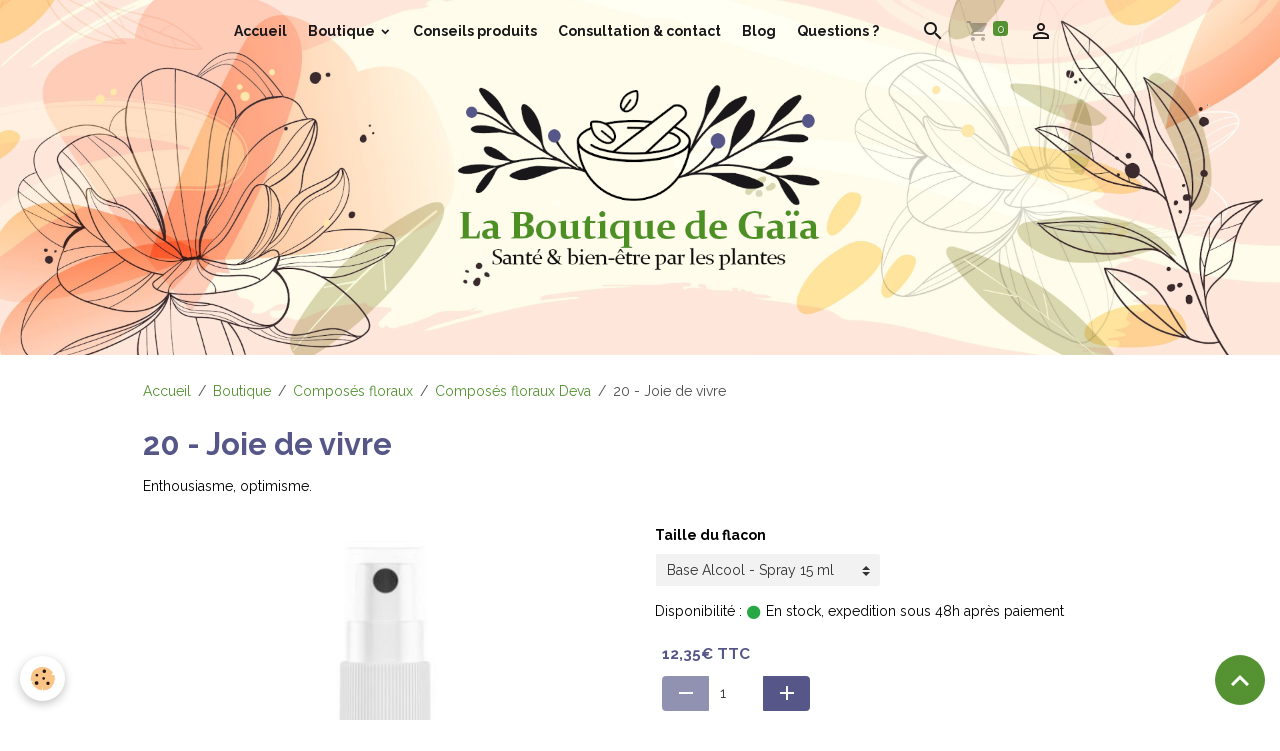

--- FILE ---
content_type: text/html; charset=UTF-8
request_url: https://www.laboutiquedegaia.com/boutique/composes-floraux/composes-floraux/20-joie-de-vivre.html
body_size: 123052
content:

<!DOCTYPE html>
<html lang="fr">
    <head>
        <title>composé floral bio Joie de vivre</title>
        <meta name="theme-color" content="#D9D7AE">
        <meta name="msapplication-navbutton-color" content="#D9D7AE">
        <!-- METATAGS -->
        <!-- rebirth / organic -->
<!--[if IE]>
<meta http-equiv="X-UA-Compatible" content="IE=edge">
<![endif]-->
<meta charset="utf-8">
<meta name="viewport" content="width=device-width, initial-scale=1, shrink-to-fit=no">
    <meta property="og:title" content="composé floral bio Joie de vivre">
    <meta property="og:url" content="https://www.laboutiquedegaia.com/boutique/composes-floraux/composes-floraux/20-joie-de-vivre.html">
    <meta property="og:type" content="website">
    <meta name="description" content="La prise du composé floral Deva &quot;Joie de vivre&quot; active en nous une joie simple et spontanée. Pour retrouver l&#039;enthousiasme et l&#039;optimisme.">
    <meta property="og:description" content="La prise du composé floral Deva &quot;Joie de vivre&quot; active en nous une joie simple et spontanée. Pour retrouver l&#039;enthousiasme et l&#039;optimisme.">
    <meta name="keywords" content="elixir floral, flacon 10 ml, flacon 30 ml, flacon elixir floral base érable, elixir floral base alcool, flacon spray 10 ml, flacon spray 30 ml,  fleur de bach, composé floral, bien-être, verre d'eau, gouttes, langue, relaxation, fleurs, deva composé floral, boutique deva, elixir composé, comment faire pour retrouver la joie de vivre, comment retrouver la joie de vivre après une dépression, comment cultiver le bonheur et la joie de vivre, comment prendre plaisir dans la vie, boutique deva, deva composé floral, fleurs de bach deva, élixirs deva, composé deva, composés floraux deva, deva les émotions, catalogue deva, composé joie de vivre, composé floral joie de vivre, composé floral deva joie de vivre">
    <link rel="canonical" href="https://www.laboutiquedegaia.com/boutique/composes-floraux/composes-floraux/20-joie-de-vivre.html">
<meta name="generator" content="e-monsite (e-monsite.com)">

    <link rel="icon" href="https://www.laboutiquedegaia.com/medias/site/favicon/favicon-site-web-10.jpg">


    
    <link rel="preconnect" href="https://fonts.googleapis.com">
    <link rel="preconnect" href="https://fonts.gstatic.com" crossorigin="anonymous">
    <link href="https://fonts.googleapis.com/css?family=Raleway:300,300italic,400,400italic,700,700italic&display=swap" rel="stylesheet">

<link href="//www.laboutiquedegaia.com/themes/combined.css?v=6_1642769533_791" rel="stylesheet">


<link rel="preload" href="//www.laboutiquedegaia.com/medias/static/themes/bootstrap_v4/js/jquery-3.6.3.min.js?v=26012023" as="script">
<script src="//www.laboutiquedegaia.com/medias/static/themes/bootstrap_v4/js/jquery-3.6.3.min.js?v=26012023"></script>
<link rel="preload" href="//www.laboutiquedegaia.com/medias/static/themes/bootstrap_v4/js/popper.min.js?v=31012023" as="script">
<script src="//www.laboutiquedegaia.com/medias/static/themes/bootstrap_v4/js/popper.min.js?v=31012023"></script>
<link rel="preload" href="//www.laboutiquedegaia.com/medias/static/themes/bootstrap_v4/js/bootstrap.min.js?v=31012023" as="script">
<script src="//www.laboutiquedegaia.com/medias/static/themes/bootstrap_v4/js/bootstrap.min.js?v=31012023"></script>
<script src="//www.laboutiquedegaia.com/themes/combined.js?v=6_1642769533_791&lang=fr"></script>
<script type="application/ld+json">
    {
        "@context" : "https://schema.org/",
        "@type" : "WebSite",
        "name" : "La boutique de Gaïa",
        "url" : "https://www.laboutiquedegaia.com/"
    }
</script>

<meta name="p:domain_verify" content="c674b45dfb68509c2d994d25ec2e3146"/>

<!-- Google tag (gtag.js) -->
<script async src="https://www.googletagmanager.com/gtag/js?id=G-5Z7CLRBEYL"></script>
<script>
  window.dataLayer = window.dataLayer || [];
  function gtag(){dataLayer.push(arguments);}
  gtag('js', new Date());

  gtag('config', 'G-5Z7CLRBEYL');
</script>

<script
src="https://www.paypal.com/sdk/js?client-id=AVvmpXZ2LMlqnCSfxJ02bhllEPCrS3eoTOlDjXpbUXBo2gJulzePk_P-ZpZ9QzItkcIdGCIULMeClP_N&currency=EUR&components=messages"
data-namespace="PayPalSDK">
</script>


        <!-- //METATAGS -->
            <script src="//www.laboutiquedegaia.com/medias/static/js/rgpd-cookies/jquery.rgpd-cookies.js?v=748"></script>
    <script>
                                    $(document).ready(function() {
            $.RGPDCookies({
                theme: 'bootstrap_v4',
                site: 'www.laboutiquedegaia.com',
                privacy_policy_link: '/about/privacypolicy/',
                cookies: [{"id":null,"favicon_url":"https:\/\/ssl.gstatic.com\/analytics\/20210414-01\/app\/static\/analytics_standard_icon.png","enabled":true,"model":"google_analytics","title":"Google Analytics","short_description":"Permet d'analyser les statistiques de consultation de notre site","long_description":"Indispensable pour piloter notre site internet, il permet de mesurer des indicateurs comme l\u2019affluence, les produits les plus consult\u00e9s, ou encore la r\u00e9partition g\u00e9ographique des visiteurs.","privacy_policy_url":"https:\/\/support.google.com\/analytics\/answer\/6004245?hl=fr","slug":"google-analytics"},{"id":null,"favicon_url":"","enabled":true,"model":"addthis","title":"AddThis","short_description":"Partage social","long_description":"Nous utilisons cet outil afin de vous proposer des liens de partage vers des plateformes tiers comme Twitter, Facebook, etc.","privacy_policy_url":"https:\/\/www.oracle.com\/legal\/privacy\/addthis-privacy-policy.html","slug":"addthis"}],
                modal_title: 'Gestion\u0020des\u0020cookies',
                modal_description: 'd\u00E9pose\u0020des\u0020cookies\u0020pour\u0020am\u00E9liorer\u0020votre\u0020exp\u00E9rience\u0020de\u0020navigation,\nmesurer\u0020l\u0027audience\u0020du\u0020site\u0020internet,\u0020afficher\u0020des\u0020publicit\u00E9s\u0020personnalis\u00E9es,\nr\u00E9aliser\u0020des\u0020campagnes\u0020cibl\u00E9es\u0020et\u0020personnaliser\u0020l\u0027interface\u0020du\u0020site.',
                privacy_policy_label: 'Consulter\u0020la\u0020politique\u0020de\u0020confidentialit\u00E9',
                check_all_label: 'Tout\u0020cocher',
                refuse_button: 'Refuser',
                settings_button: 'Param\u00E9trer',
                accept_button: 'Accepter',
                callback: function() {
                    // website google analytics case (with gtag), consent "on the fly"
                    if ('gtag' in window && typeof window.gtag === 'function') {
                        if (window.jsCookie.get('rgpd-cookie-google-analytics') === undefined
                            || window.jsCookie.get('rgpd-cookie-google-analytics') === '0') {
                            gtag('consent', 'update', {
                                'ad_storage': 'denied',
                                'analytics_storage': 'denied'
                            });
                        } else {
                            gtag('consent', 'update', {
                                'ad_storage': 'granted',
                                'analytics_storage': 'granted'
                            });
                        }
                    }
                }
            });
        });
    </script>
        <script async src="https://www.googletagmanager.com/gtag/js?id=G-4VN4372P6E"></script>
<script>
    window.dataLayer = window.dataLayer || [];
    function gtag(){dataLayer.push(arguments);}
    
    gtag('consent', 'default', {
        'ad_storage': 'denied',
        'analytics_storage': 'denied'
    });
    
    gtag('js', new Date());
    gtag('config', 'G-4VN4372P6E');
</script>

        
    <!-- Global site tag (gtag.js) -->
        <script async src="https://www.googletagmanager.com/gtag/js?id=UA-74247433-1"></script>
        <script>
        window.dataLayer = window.dataLayer || [];
        function gtag(){dataLayer.push(arguments);}

gtag('consent', 'default', {
            'ad_storage': 'denied',
            'analytics_storage': 'denied'
        });
        gtag('set', 'allow_ad_personalization_signals', false);
                gtag('js', new Date());
        gtag('config', 'UA-74247433-1');
    </script>
                            </head>
    <body id="boutique_run_composes-floraux_composes-floraux_20-joie-de-vivre" data-template="default">
        

                <!-- BRAND TOP -->
        
        <!-- NAVBAR -->
                                                                                                                                                                    <nav class="navbar navbar-expand-lg position-fixed is-transparent" id="navbar" data-animation="sliding">
                                                                    <a aria-label="brand" class="navbar-brand d-inline-flex align-items-center" href="https://www.laboutiquedegaia.com/">
                                                    <img src="https://www.laboutiquedegaia.com/medias/site/logos/logo-la-boutique-de-gaia.jpeg" alt="La boutique de Gaïa" class="img-fluid brand-logo mr-2 d-none">
                                                                        <span class="brand-titles d-lg-flex flex-column align-items-start">
                            <span class="brand-title d-none">La boutique de Gaïa</span>
                                                    </span>
                                            </a>
                                                    <button id="buttonBurgerMenu" title="BurgerMenu" class="navbar-toggler collapsed" type="button" data-toggle="collapse" data-target="#menu">
                    <span></span>
                    <span></span>
                    <span></span>
                    <span></span>
                </button>
                <div class="collapse navbar-collapse flex-lg-grow-0 mx-lg-auto" id="menu">
                                                                                                                <ul class="navbar-nav navbar-menu nav-all nav-all-center">
                                                                                                                                                                                            <li class="nav-item" data-index="1">
                            <a class="nav-link" href="https://www.laboutiquedegaia.com/">
                                                                Accueil
                            </a>
                                                                                </li>
                                                                                                                                                                                                                                                                            <li class="nav-item dropdown" data-index="2">
                            <a class="nav-link dropdown-toggle" href="https://www.laboutiquedegaia.com/boutique/">
                                                                Boutique
                            </a>
                                                                                        <div class="collapse dropdown-menu">
                                    <ul class="list-unstyled">
                                                                                                                                                                                                                                                                    <li>
                                                <a class="dropdown-item" href="https://www.laboutiquedegaia.com/boutique/le-coin-des-essentiels/">
                                                    Le coin des essentiels
                                                </a>
                                                                                                                                            </li>
                                                                                                                                                                                                                                                                                                                                                                                                                <li class="dropdown">
                                                <a class="dropdown-item dropdown-toggle" href="https://www.laboutiquedegaia.com/boutique/elixirs-floraux/">
                                                    Élixirs Floraux
                                                </a>
                                                                                                                                                    <div class="collapse dropdown-menu dropdown-submenu">
                                                        <ul class="list-unstyled">
                                                                                                                            <li>
                                                                    <a class="dropdown-item" href="https://www.laboutiquedegaia.com/boutique/elixirs-floraux/elixirs-floraux/">Fleurs de Bach</a>
                                                                </li>
                                                                                                                            <li>
                                                                    <a class="dropdown-item" href="https://www.laboutiquedegaia.com/boutique/elixirs-floraux/elixirs-contemporains/">Élixirs floraux contemporains Deva</a>
                                                                </li>
                                                                                                                            <li>
                                                                    <a class="dropdown-item" href="https://www.laboutiquedegaia.com/boutique/elixirs-floraux/elixirs-andins/">Élixirs floraux Andins</a>
                                                                </li>
                                                                                                                            <li>
                                                                    <a class="dropdown-item" href="https://www.laboutiquedegaia.com/boutique/elixirs-floraux/elixirs-californiens/">Élixirs floraux Californiens</a>
                                                                </li>
                                                                                                                            <li>
                                                                    <a class="dropdown-item" href="https://www.laboutiquedegaia.com/boutique/elixirs-floraux/les-elixirs-du-bush-australien/">Les élixirs floraux du Bush Australien</a>
                                                                </li>
                                                                                                                        <li class="dropdown-menu-root">
                                                                <a class="dropdown-item" href="https://www.laboutiquedegaia.com/boutique/elixirs-floraux/">Élixirs Floraux</a>
                                                            </li>
                                                        </ul>
                                                    </div>
                                                                                            </li>
                                                                                                                                                                                                                                                                                                                                                                                                                <li class="dropdown">
                                                <a class="dropdown-item dropdown-toggle" href="https://www.laboutiquedegaia.com/boutique/composes-floraux/">
                                                    Composés floraux
                                                </a>
                                                                                                                                                    <div class="collapse dropdown-menu dropdown-submenu">
                                                        <ul class="list-unstyled">
                                                                                                                            <li>
                                                                    <a class="dropdown-item" href="https://www.laboutiquedegaia.com/boutique/composes-floraux/composes-floraux/">Composés floraux Deva</a>
                                                                </li>
                                                                                                                            <li>
                                                                    <a class="dropdown-item" href="https://www.laboutiquedegaia.com/boutique/composes-floraux/composes-sylfos/">Composés floraux Andins</a>
                                                                </li>
                                                                                                                            <li>
                                                                    <a class="dropdown-item" href="https://www.laboutiquedegaia.com/boutique/composes-floraux/elixirs-australiens/">Composés floraux Australiens</a>
                                                                </li>
                                                                                                                        <li class="dropdown-menu-root">
                                                                <a class="dropdown-item" href="https://www.laboutiquedegaia.com/boutique/composes-floraux/">Composés floraux</a>
                                                            </li>
                                                        </ul>
                                                    </div>
                                                                                            </li>
                                                                                                                                                                                                                                                                    <li>
                                                <a class="dropdown-item" href="https://www.laboutiquedegaia.com/boutique/pour-les-animaux/">
                                                    Élixirs et composés floraux pour animaux
                                                </a>
                                                                                                                                            </li>
                                                                                                                                                                                                                                                                                                                                                                                                                <li class="dropdown">
                                                <a class="dropdown-item dropdown-toggle" href="https://www.laboutiquedegaia.com/boutique/gommes-emotions-deva/">
                                                    Gommes / Gummies
                                                </a>
                                                                                                                                                    <div class="collapse dropdown-menu dropdown-submenu">
                                                        <ul class="list-unstyled">
                                                                                                                            <li>
                                                                    <a class="dropdown-item" href="https://www.laboutiquedegaia.com/boutique/gommes-emotions-deva/gommes-emotions-deva/">Gommes émotions Deva</a>
                                                                </li>
                                                                                                                            <li>
                                                                    <a class="dropdown-item" href="https://www.laboutiquedegaia.com/boutique/gommes-emotions-deva/gummies/">Gummy Forever Living Products</a>
                                                                </li>
                                                                                                                        <li class="dropdown-menu-root">
                                                                <a class="dropdown-item" href="https://www.laboutiquedegaia.com/boutique/gommes-emotions-deva/">Gommes / Gummies</a>
                                                            </li>
                                                        </ul>
                                                    </div>
                                                                                            </li>
                                                                                                                                                                                                                                                                                                                                                                                                                <li class="dropdown">
                                                <a class="dropdown-item dropdown-toggle" href="https://www.laboutiquedegaia.com/boutique/elixirs-mineraux/">
                                                    Élixirs Minéraux
                                                </a>
                                                                                                                                                    <div class="collapse dropdown-menu dropdown-submenu">
                                                        <ul class="list-unstyled">
                                                                                                                            <li>
                                                                    <a class="dropdown-item" href="https://www.laboutiquedegaia.com/boutique/elixirs-mineraux/elixirs-mineraux/">Élixirs minéraux unitaires</a>
                                                                </li>
                                                                                                                            <li>
                                                                    <a class="dropdown-item" href="https://www.laboutiquedegaia.com/boutique/elixirs-mineraux/elixirs-mineraux-1/">Les élixirs des 7 chakras</a>
                                                                </li>
                                                                                                                        <li class="dropdown-menu-root">
                                                                <a class="dropdown-item" href="https://www.laboutiquedegaia.com/boutique/elixirs-mineraux/">Élixirs Minéraux</a>
                                                            </li>
                                                        </ul>
                                                    </div>
                                                                                            </li>
                                                                                                                                                                                                                                                                                                                                                                                                                <li class="dropdown">
                                                <a class="dropdown-item dropdown-toggle" href="https://www.laboutiquedegaia.com/boutique/huiles-essentielles-la-drome-provencale/">
                                                    Huiles essentielles
                                                </a>
                                                                                                                                                    <div class="collapse dropdown-menu dropdown-submenu">
                                                        <ul class="list-unstyled">
                                                                                                                            <li>
                                                                    <a class="dropdown-item" href="https://www.laboutiquedegaia.com/boutique/huiles-essentielles-la-drome-provencale/huiles-essentielles-bio/">Huiles essentielles Bio</a>
                                                                </li>
                                                                                                                            <li>
                                                                    <a class="dropdown-item" href="https://www.laboutiquedegaia.com/boutique/huiles-essentielles-la-drome-provencale/huiles-essentielles-bio-pour-diffusion/">Huiles essentielles bio pour diffusion</a>
                                                                </li>
                                                                                                                            <li>
                                                                    <a class="dropdown-item" href="https://www.laboutiquedegaia.com/boutique/huiles-essentielles-la-drome-provencale/roll-on-aux-huiles-essentielles/">Roll'on aux Huiles Essentielles</a>
                                                                </li>
                                                                                                                        <li class="dropdown-menu-root">
                                                                <a class="dropdown-item" href="https://www.laboutiquedegaia.com/boutique/huiles-essentielles-la-drome-provencale/">Huiles essentielles</a>
                                                            </li>
                                                        </ul>
                                                    </div>
                                                                                            </li>
                                                                                                                                                                                                                                                                    <li>
                                                <a class="dropdown-item" href="https://www.laboutiquedegaia.com/boutique/quantiques-olfactifs/">
                                                    Quantiques olfactifs Deva
                                                </a>
                                                                                                                                            </li>
                                                                                                                                                                                                                                                                                                                                                                                                                <li class="dropdown">
                                                <a class="dropdown-item dropdown-toggle" href="https://www.laboutiquedegaia.com/boutique/gemmotherapie/">
                                                    Gemmothérapie
                                                </a>
                                                                                                                                                    <div class="collapse dropdown-menu dropdown-submenu">
                                                        <ul class="list-unstyled">
                                                                                                                            <li>
                                                                    <a class="dropdown-item" href="https://www.laboutiquedegaia.com/boutique/gemmotherapie/gemmotherapie-unitaires/">Gemmothérapie unitaires</a>
                                                                </li>
                                                                                                                            <li>
                                                                    <a class="dropdown-item" href="https://www.laboutiquedegaia.com/boutique/gemmotherapie/gemmotherapie-complexes/">Gemmothérapie complexes</a>
                                                                </li>
                                                                                                                            <li>
                                                                    <a class="dropdown-item" href="https://www.laboutiquedegaia.com/boutique/gemmotherapie/seves-de-bouleau-enrichies-aux-bourgeons/">Gemmothérapie sève de bouleau</a>
                                                                </li>
                                                                                                                            <li>
                                                                    <a class="dropdown-item" href="https://www.laboutiquedegaia.com/boutique/gemmotherapie/sirops/">Les Sirops de Plantes et Bourgeons frais & Bio</a>
                                                                </li>
                                                                                                                        <li class="dropdown-menu-root">
                                                                <a class="dropdown-item" href="https://www.laboutiquedegaia.com/boutique/gemmotherapie/">Gemmothérapie</a>
                                                            </li>
                                                        </ul>
                                                    </div>
                                                                                            </li>
                                                                                                                                                                                                                                                                    <li>
                                                <a class="dropdown-item" href="https://www.laboutiquedegaia.com/boutique/huiles-vegetales/">
                                                    Huiles Végétales
                                                </a>
                                                                                                                                            </li>
                                                                                                                                                                                                                                                                    <li>
                                                <a class="dropdown-item" href="https://www.laboutiquedegaia.com/boutique/huile-cbd/">
                                                    Huile CBD
                                                </a>
                                                                                                                                            </li>
                                                                                                                                                                                                                                                                                                                                                                                                                <li class="dropdown">
                                                <a class="dropdown-item dropdown-toggle" href="https://www.laboutiquedegaia.com/boutique/infusions-thes-bio/">
                                                    Tisanes & Infusions
                                                </a>
                                                                                                                                                    <div class="collapse dropdown-menu dropdown-submenu">
                                                        <ul class="list-unstyled">
                                                                                                                            <li>
                                                                    <a class="dropdown-item" href="https://www.laboutiquedegaia.com/boutique/infusions-thes-bio/tisanes/">Tisanes émotions Deva</a>
                                                                </li>
                                                                                                                            <li>
                                                                    <a class="dropdown-item" href="https://www.laboutiquedegaia.com/boutique/infusions-thes-bio/infusions/">Infusions Ladrôme</a>
                                                                </li>
                                                                                                                        <li class="dropdown-menu-root">
                                                                <a class="dropdown-item" href="https://www.laboutiquedegaia.com/boutique/infusions-thes-bio/">Tisanes & Infusions</a>
                                                            </li>
                                                        </ul>
                                                    </div>
                                                                                            </li>
                                                                                                                                                                                                                                                                    <li>
                                                <a class="dropdown-item" href="https://www.laboutiquedegaia.com/boutique/eaux-florales/">
                                                    Eaux florales
                                                </a>
                                                                                                                                            </li>
                                                                                                                                                                                                                                                                                                                                                                                                                <li class="dropdown">
                                                <a class="dropdown-item dropdown-toggle" href="https://www.laboutiquedegaia.com/boutique/huiles-farfalla/">
                                                    Cosmétiques & soins
                                                </a>
                                                                                                                                                    <div class="collapse dropdown-menu dropdown-submenu">
                                                        <ul class="list-unstyled">
                                                                                                                            <li>
                                                                    <a class="dropdown-item" href="https://www.laboutiquedegaia.com/boutique/huiles-farfalla/visage/">Visage</a>
                                                                </li>
                                                                                                                            <li>
                                                                    <a class="dropdown-item" href="https://www.laboutiquedegaia.com/boutique/huiles-farfalla/corps/">Corps</a>
                                                                </li>
                                                                                                                            <li>
                                                                    <a class="dropdown-item" href="https://www.laboutiquedegaia.com/boutique/huiles-farfalla/hygiene-intime/">Hygiène intime</a>
                                                                </li>
                                                                                                                            <li>
                                                                    <a class="dropdown-item" href="https://www.laboutiquedegaia.com/boutique/huiles-farfalla/gel-aloe-vera/">Gel Aloe Vera</a>
                                                                </li>
                                                                                                                        <li class="dropdown-menu-root">
                                                                <a class="dropdown-item" href="https://www.laboutiquedegaia.com/boutique/huiles-farfalla/">Cosmétiques & soins</a>
                                                            </li>
                                                        </ul>
                                                    </div>
                                                                                            </li>
                                                                                                                                                                                                                                                                    <li>
                                                <a class="dropdown-item" href="https://www.laboutiquedegaia.com/boutique/gamme-forever/">
                                                    Gamme aloe vera
                                                </a>
                                                                                                                                            </li>
                                                                                                                                                                                                                                                                    <li>
                                                <a class="dropdown-item" href="https://www.laboutiquedegaia.com/boutique/livres-accessoires/">
                                                    Livres & Accessoires
                                                </a>
                                                                                                                                            </li>
                                                                                                                                                                                                                                                                    <li>
                                                <a class="dropdown-item" href="https://www.laboutiquedegaia.com/boutique/cheques-cadeaux/">
                                                    Chèques cadeaux
                                                </a>
                                                                                                                                            </li>
                                                                                <li class="dropdown-menu-root">
                                            <a class="dropdown-item" href="https://www.laboutiquedegaia.com/boutique/">Boutique</a>
                                        </li>
                                    </ul>
                                </div>
                                                    </li>
                                                                                                                                                                                            <li class="nav-item" data-index="3">
                            <a class="nav-link" href="https://www.laboutiquedegaia.com/pages/choisir-un-produit/choisir-un-produit.html">
                                                                Conseils produits
                            </a>
                                                                                </li>
                                                                                                                                                                                            <li class="nav-item" data-index="4">
                            <a class="nav-link" href="https://www.laboutiquedegaia.com/pages/contact-conseils/consultation-et-contact.html">
                                                                Consultation & contact
                            </a>
                                                                                </li>
                                                                                                                                                                                            <li class="nav-item" data-index="5">
                            <a class="nav-link" href="https://www.laboutiquedegaia.com/pages/blog/blog-le-journal-de-gaia.html">
                                                                Blog
                            </a>
                                                                                </li>
                                                                                                                                                                                            <li class="nav-item" data-index="6">
                            <a class="nav-link" href="https://www.laboutiquedegaia.com/pages/question/question.html">
                                                                Questions ?
                            </a>
                                                                                </li>
                                    </ul>
            
                                    
                    
                                        <ul class="navbar-nav navbar-widgets ml-lg-4">
                                                <li class="nav-item d-none d-lg-block">
                            <a href="javascript:void(0)" class="nav-link search-toggler"><i class="material-icons md-search"></i></a>
                        </li>
                                                                        <li class="nav-item">
                            <a href="https://www.laboutiquedegaia.com/boutique/do/cart/" class="nav-link">
                                <i class="material-icons md-shopping_cart"></i>
                                <span class="d-lg-none">Panier</span>
                                <span class="badge badge-primary" data-role="cart-count"></span>
                            </a>
                        </li>
                        <li class="nav-item">
                            <a href="https://www.laboutiquedegaia.com/boutique/do/account/" class="nav-link">
                                <i class="material-icons md-perm_identity"></i>
                                <span class="d-lg-none">Votre compte</span>
                            </a>
                        </li>
                                            </ul>
                                        
                    
                                        <form method="get" action="https://www.laboutiquedegaia.com/search/site/" id="navbar-search" class="fade">
                        <input class="form-control form-control-lg" type="text" name="q" value="" placeholder="Votre recherche" pattern=".{3,}" required>
                        <button type="submit" class="btn btn-link btn-lg"><i class="material-icons md-search"></i></button>
                        <button type="button" class="btn btn-link btn-lg search-toggler d-none d-lg-inline-block"><i class="material-icons md-clear"></i></button>
                    </form>
                                    </div>
                    </nav>

        <!-- HEADER -->
                                                        <header id="header">
                                                                                
    <div id="slider-695b80eec7bb682ab1f1f603" class="carousel caption-centered slide" data-height="auto" data-interval="false">
                <div class="carousel-inner">
                            <div class="carousel-item active">
                                                                        <img src="https://www.laboutiquedegaia.com/medias/images/entete-du-site-la-boutique-de-gaia-v2.png?v=1" alt="" class="carousel-img img-fluid">
                                                                                    </div>
                    </div>
            </div>

    
    <style>
        #slider-695b80eec7bb682ab1f1f603{
            --carousel-bg: transparent;
            --carousel-caption-bg: transparent;
                    --carousel-height: auto;
                }
            </style>


                                    </header>
                <!-- //HEADER -->

        <!-- WRAPPER -->
                                                            <div id="wrapper" class="margin-top">

                            <main id="main">

                                                                    <div class="container">
                                                        <ol class="breadcrumb">
                                    <li class="breadcrumb-item"><a href="https://www.laboutiquedegaia.com">Accueil</a></li>
                                                <li class="breadcrumb-item"><a href="https://www.laboutiquedegaia.com/boutique/">Boutique</a></li>
                                                <li class="breadcrumb-item"><a href="https://www.laboutiquedegaia.com/boutique/composes-floraux/">Composés floraux</a></li>
                                                <li class="breadcrumb-item"><a href="https://www.laboutiquedegaia.com/boutique/composes-floraux/composes-floraux/">Composés floraux Deva</a></li>
                                                <li class="breadcrumb-item active">20 - Joie de vivre</li>
                        </ol>

    <script type="application/ld+json">
        {
            "@context": "https://schema.org",
            "@type": "BreadcrumbList",
            "itemListElement": [
                                {
                    "@type": "ListItem",
                    "position": 1,
                    "name": "Accueil",
                    "item": "https://www.laboutiquedegaia.com"
                  },                                {
                    "@type": "ListItem",
                    "position": 2,
                    "name": "Boutique",
                    "item": "https://www.laboutiquedegaia.com/boutique/"
                  },                                {
                    "@type": "ListItem",
                    "position": 3,
                    "name": "Composés floraux",
                    "item": "https://www.laboutiquedegaia.com/boutique/composes-floraux/"
                  },                                {
                    "@type": "ListItem",
                    "position": 4,
                    "name": "Composés floraux Deva",
                    "item": "https://www.laboutiquedegaia.com/boutique/composes-floraux/composes-floraux/"
                  },                                {
                    "@type": "ListItem",
                    "position": 5,
                    "name": "20 - Joie de vivre",
                    "item": "https://www.laboutiquedegaia.com/boutique/composes-floraux/composes-floraux/20-joie-de-vivre.html"
                  }                          ]
        }
    </script>
                                                </div>
                                            
                                        
                                        
                                                            
<div class="view view-eco" id="view-item" data-category="composes-floraux">
    <div class="container">
        <div class="row">
            <div class="col-12">
                <h1 class="view-title">
                    20 - Joie de vivre                 </h1>

                
                <div class="shortdescription">
                                                                        <p>Enthousiasme, optimisme.</p>
                                                            </div>

                                    <div class="introduction">
                        <div data-pp-message data-pp-style-layout="text" data-pp-style-logo-type="inline" data-pp-style-text-color="black" data-pp-amount="{{product.price_ttc}}"> </div>
                    </div>
                            </div>

                            <div class="col-12 col-md-6">
                    <div id="eco-carousel" class="carousel slide" data-height="auto" data-interval="false" data-role="product-carousel">
                                                <div class="carousel-inner">
                                                            <div class="carousel-item active"  data-variations="63b6dc9526acfd653b0ceade">
                                    <a href="https://www.laboutiquedegaia.com/medias/images/20-joie-de-vivre-1.jpg?v=1" data-toggle="lightbox" data-gallery="product-pictures" data-type="image">
                                        <img src="https://www.laboutiquedegaia.com/medias/images/20-joie-de-vivre-1.jpg?v=1" alt="20 joie de vivre 1" class="carousel-img img-fluid">
                                    </a>
                                </div>
                                                            <div class="carousel-item"  data-variations="63b6dc9526b0ca93103f3a70">
                                    <a href="https://www.laboutiquedegaia.com/medias/images/20-joie-de-vivre-5.jpg?v=1" data-toggle="lightbox" data-gallery="product-pictures" data-type="image">
                                        <img src="https://www.laboutiquedegaia.com/medias/images/20-joie-de-vivre-5.jpg?v=1" alt="20 joie de vivre 5" class="carousel-img img-fluid">
                                    </a>
                                </div>
                                                            <div class="carousel-item"  data-variations="63b6dc9526a7bf2c1363e80a">
                                    <a href="https://www.laboutiquedegaia.com/medias/images/20-joie-de-vivre-4.jpg?v=1" data-toggle="lightbox" data-gallery="product-pictures" data-type="image">
                                        <img src="https://www.laboutiquedegaia.com/medias/images/20-joie-de-vivre-4.jpg?v=1" alt="20 joie de vivre 4" class="carousel-img img-fluid">
                                    </a>
                                </div>
                                                            <div class="carousel-item"  >
                                    <a href="https://www.laboutiquedegaia.com/medias/images/logo.png?v=1" data-toggle="lightbox" data-gallery="product-pictures" data-type="image">
                                        <img src="https://www.laboutiquedegaia.com/medias/images/logo.png?v=1" alt="Logo" class="carousel-img img-fluid">
                                    </a>
                                </div>
                                                            <div class="carousel-item"  >
                                    <a href="https://www.laboutiquedegaia.com/medias/images/deva-2.jpg?v=1" data-toggle="lightbox" data-gallery="product-pictures" data-type="image">
                                        <img src="https://www.laboutiquedegaia.com/medias/images/deva-2.jpg?v=1" alt="Deva 2" class="carousel-img img-fluid">
                                    </a>
                                </div>
                                                        <span id="carousel-zoom"><i class="material-icons md-zoom_in md-lg"></i></span>
                        </div>
                    </div>
                                                                                            <div class="carousel slide carousel-thumbs" id="eco-carousel-thumbs" data-interval="false" data-role="product-carousel-thumbs">
                            <div class="carousel-inner">
                                                                                                        <div class="carousel-item active" data-slide-number="0">
                                        <div class="row">
                                                                                            <div class="thumb col-2 selected" data-slide-to="0">
                                                    <img src="https://www.laboutiquedegaia.com/medias/images/20-joie-de-vivre-1.jpg?fx=c_200_200&v=1" alt="20 joie de vivre 1" class="img-fluid">
                                                </div>
                                                                                                                                            <div class="thumb col-2" data-slide-to="1">
                                                    <img src="https://www.laboutiquedegaia.com/medias/images/20-joie-de-vivre-5.jpg?fx=c_200_200&v=1" alt="20 joie de vivre 5" class="img-fluid">
                                                </div>
                                                                                                                                            <div class="thumb col-2" data-slide-to="2">
                                                    <img src="https://www.laboutiquedegaia.com/medias/images/20-joie-de-vivre-4.jpg?fx=c_200_200&v=1" alt="20 joie de vivre 4" class="img-fluid">
                                                </div>
                                                                                                                                            <div class="thumb col-2" data-slide-to="3">
                                                    <img src="https://www.laboutiquedegaia.com/medias/images/logo.png?fx=c_200_200&v=1" alt="Logo" class="img-fluid">
                                                </div>
                                                                                                                                            <div class="thumb col-2" data-slide-to="4">
                                                    <img src="https://www.laboutiquedegaia.com/medias/images/deva-2.jpg?fx=c_200_200&v=1" alt="Deva 2" class="img-fluid">
                                                </div>
                                                                                                                                    </div>
                                    </div>
                                                            </div>
                                                    </div>
                                    </div>
                        <div class="col-12 col-md-6">
                
    
<div id="site-module-5541231c1bafd4c3e6b1f511" class="site-module" data-itemid="5541231c1bafd4c3e6b1f511" data-siteid="5541222b8b66d4c3e6b19161" data-category="item"></div>

                                                                    <div id="product-variations">
        <form id="attribute-form" action="https://www.laboutiquedegaia.com/boutique/do/ajaxvariation/">
            <div class="form-group">
                <input type="hidden" name="product_id" value="6033cfb47d015a70743cad2f" />

                                                            <div class="input-group col-md-6 mb-3 pl-0">
                            <label for="attribute-select-61f40a0bad5330f7bcd24a01" class="label-select-attribute">Taille du flacon</label>
                            <select name="attribute-select-61f40a0bad5330f7bcd24a01" id="attribute-select-61f40a0bad5330f7bcd24a01" class="custom-select" data-role="attribute-select">
                                                                    <option data-attributevalue="Base Alcool - Spray 30 ml"  value="61fa87a7033b3d7f4bd9971c" >Base Alcool - Spray 30 ml</option>
                                                                    <option data-attributevalue="Sans Alcool - Compte-gouttes 30 ml"  value="63b59dd45019a63b67d13a72" >Sans Alcool - Compte-gouttes 30 ml</option>
                                                                    <option data-attributevalue="Base Alcool - Spray 15 ml"  value="63b6dc9495b68d19683abe4f"  selected="selected" >Base Alcool - Spray 15 ml</option>
                                                            </select>
                        </div>
                                                </div>
        </form>
        <div class="basket" data-variation="63b6dc9526acfd653b0ceade" data-role="basket">
            
            
                            <p class="availability"><span class="availibity-label">Disponibilité :</span> <i class="material-icons md-lens md-sm text-success"></i> En stock, expedition sous 48h après paiement</p>
            
                                        
            
            
            
            
                            <div class="add-to-basket">
                    <div class="price">
                                                
                        
                                                    <p>
                                                                <span class="final-price price-ttc d-inline-block">12,35€&nbsp;TTC</span>
                            </p>
                        
                                            </div>
                                                                    <div class="input-group numeric-stepper" data-max="8" data-role="eco-numeric-stepper">
                            <div class="input-group-prepend">
                                <button type="button" class="btn btn-secondary" disabled data-stepper="down">
                                    <i class="material-icons md-remove"></i>
                                </button>
                            </div>
                            <input data-role="product-qty" id="qty_63b6dc9526acfd653b0ceade" type="text" value="1" class="form-control">
                            <div class="input-group-append">
                                <button type="button" class="btn btn-secondary" data-stepper="up">
                                    <i class="material-icons md-add"></i>
                                </button>
                            </div>
                        </div>
                                                    <button id="add-to-cart-desktop" type="button" class="btn btn-primary" onclick="modules.ecom.addToCart('https://www.laboutiquedegaia.com/boutique', '6033cfb47d015a70743cad2f', '', $('#qty_63b6dc9526acfd653b0ceade').val(), 0, '63b6dc9526acfd653b0ceade');">Ajouter au panier</button>
                                                                                        </div>
                                                                                                                                            <p class="loyalty-points">Gagnez <strong>10 points fidélité</strong> en ajoutant ce produit à votre commande.
                                                                Soit une réduction de <strong class="points-value" data-ajax="nbLPCartAmount">0,50€</strong> sur votre prochaine commande.
                                                                                    </div>
    </div>

                                    
                
                
                
                                        <p class="tag-line">
                    <a href="https://www.laboutiquedegaia.com/boutique/do/tag/" class="btn btn-outline-secondary btn-sm"></a>
            </p>

                            </div>
        </div>
    </div>

            
<div id="rows-620525d6c4ec5a70c950754e" class="rows" data-total-pages="1" data-current-page="1">
                            
                        
                                                                                        
                                                                
                
                        
                
                
                                    
                
                                
        
                                    <div id="row-620525d6c4ec5a70c950754e-1" class="row-container pos-1  page_1 container">
                    <div class="row-content">
                                                                                <div class="row" data-role="line">
                                    
                                                                                
                                                                                                                                                                                                            
                                                                                                                                                                
                                                                                
                                                                                
                                                                                                                        
                                                                                
                                                                                                                                                                                                                                                                        
                                                                                        <div data-role="cell" data-size="lg" id="cell-620525d6c4d65a70c950c85a" class="col empty-column">
                                               <div class="col-content col-no-widget">                                                        &nbsp;
                                                                                                    </div>
                                            </div>
                                                                                                                                                        </div>
                                            </div>
                                    </div>
                                                    
                        
                                                                                        
                                                                
                
                        
                
                
                                    
                
                                
        
                                    <div id="row-620525d6c4ec5a70c950754e-2" class="row-container pos-2  page_1 container">
                    <div class="row-content">
                                                    <h2 class="row-title" data-line-v-id="620525d6c4da5a70c9502b86">
                                                                Caractéristiques de ce composé floral :
                                                            </h2>
                                                                                <div class="row" data-role="line">
                                    
                                                                                
                                                                                                                                                                                                            
                                                                                                                                                                
                                                                                
                                                                                
                                                                                                                        
                                                                                
                                                                                                                                                                            
                                                                                        <div data-role="cell" data-size="lg" id="cell-620525d6c4dc5a70c9508548" class="col">
                                               <div class="col-content col-no-widget">                                                        <p style="margin-top: 0px; margin-right: 0px; margin-bottom: 10px; color: rgb(64, 64, 64); font-family: Geneva, Arial, Helvetica, sans-serif; font-size: 14.4px; line-height: 20.16px; text-align: justify; background-color: rgb(255, 255, 255);"><span style="font-size:14px;">La prise du compos&eacute; floral Deva &quot;Joie de vivre&quot; active en nous une joie simple et spontan&eacute;e.</span></p>

<p style="margin-top: 0px; margin-right: 0px; margin-bottom: 10px; color: rgb(64, 64, 64); font-family: Geneva, Arial, Helvetica, sans-serif; font-size: 14.4px; line-height: 20.16px; text-align: justify; background-color: rgb(255, 255, 255);"><span style="font-size:14px;">Anim&eacute;s d&#39;une &eacute;nergie fluide et l&eacute;g&egrave;re, nous sommes invit&eacute;s &agrave; danser avec la vie. Puis, port&eacute;s par l&#39;optimisme et l&#39;enthousiasme, nous r&eacute;alisons nos r&ecirc;ves et nos projets.</span></p>
                                                                                                    </div>
                                            </div>
                                                                                                                                                        </div>
                                            </div>
                                    </div>
                                                    
                        
                                                                                        
                                                                
                
                        
                
                
                                    
                
                                
        
                                    <div id="row-620525d6c4ec5a70c950754e-3" class="row-container pos-3  page_1 container">
                    <div class="row-content">
                                                    <h2 class="row-title" data-line-v-id="620525d6c4df5a70c950c086">
                                                                Conseils d'utilisation :
                                                            </h2>
                                                                                <div class="row" data-role="line">
                                    
                                                                                
                                                                                                                                                                                                            
                                                                                                                                                                
                                                                                
                                                                                
                                                                                                                        
                                                                                
                                                                                                                                                                            
                                                                                        <div data-role="cell" data-size="lg" id="cell-620525d6c4e05a70c9508c48" class="col">
                                               <div class="col-content col-no-widget">                                                        <p>Prendre 4 gouttes ou 2 pulv&eacute;risations par voie orale, 4 fois par jour, en dehors des repas.</p>

<p>Les compos&eacute;s floraux DEVA se prennent avec r&eacute;gularit&eacute; sur cycle de 10 jours (flacon&nbsp;10 ml) ou de 4 semaines (flacon 30 ml).</p>

<p>Pour une efficacit&eacute; optimum, il est pr&eacute;f&eacute;rable de ne pas utiliser deux compos&eacute;s simultan&eacute;ment.</p>

<p style="margin-top: 0px; margin-right: 0px; margin-bottom: 10px; color: rgb(64, 64, 64); font-family: Geneva, Arial, Helvetica, sans-serif; font-size: 14.4px; line-height: 20.16px; text-align: justify; background-color: rgb(255, 255, 255);"><span style="font-size:14px;"></span></p>
                                                                                                    </div>
                                            </div>
                                                                                                                                                        </div>
                                            </div>
                                    </div>
                                                    
                        
                                                                                        
                                                                
                
                        
                
                
                                    
                
                                
        
                                    <div id="row-620525d6c4ec5a70c950754e-4" class="row-container pos-4  page_1 container">
                    <div class="row-content">
                                                    <h2 class="row-title" data-line-v-id="620525d6c4e45a70c9508adb">
                                                                Composition :
                                                            </h2>
                                                                                <div class="row" data-role="line">
                                    
                                                                                
                                                                                                                                                                                                            
                                                                                                                                                                
                                                                                
                                                                                
                                                                                                                        
                                                                                
                                                                                                                                                                            
                                                                                        <div data-role="cell" data-size="lg" id="cell-620525d6c4e55a70c9505d41" class="col">
                                               <div class="col-content col-no-widget">                                                        <p><span style="font-size:14px;"></span>Base Alcool : Eau de source, cognac*, infusion solaire de fleurs (0,5%) de : Abricotier*, Cerisier sauvage*, Coquelicot rouge*, &Eacute;glantier* et Moutarde* - Alcool 20% vol.</p>

<p>Base sans alcool : Sirop d&#39;&eacute;rable*, &eacute;lixir m&egrave;re de fleurs * (1%)&nbsp;</p>

<p><em>Important : Les produits sur base &eacute;rable se conservent 1 an apr&egrave;s ouverture</em></p>

<p><em>*ingr&eacute;dients issus de l&#39;agriculture biologique certifi&eacute;s par Ecocert FR-BIO-01</em></p>

<p><span style="font-size:14px;"></span></p>
                                                                                                    </div>
                                            </div>
                                                                                                                                                        </div>
                                            </div>
                                    </div>
                                                    
                        
                                                                                        
                                                                
                
                        
                
                
                                    
                
                                
        
                                    <div id="row-620525d6c4ec5a70c950754e-5" class="row-container pos-5  page_1 container">
                    <div class="row-content">
                                                    <h2 class="row-title" data-line-v-id="620525d6c4e95a70c950dc23">
                                                                Précaution d'usage :
                                                            </h2>
                                                                                <div class="row" data-role="line">
                                    
                                                                                
                                                                                                                                                                                                            
                                                                                                                                                                
                                                                                
                                                                                
                                                                                                                        
                                                                                
                                                                                                                                                                            
                                                                                        <div data-role="cell" data-size="lg" id="cell-620525d6c4ea5a70c95043e5" class="col">
                                               <div class="col-content col-no-widget">                                                        <p>Compl&eacute;ment alimentaire.</p>

<p>Tenir hors de port&eacute;e des jeunes enfants.</p>

<p>Ne pas d&eacute;passer la dose journali&egrave;re recommand&eacute;e.</p>

<p>Ne peut se substituer &agrave; un r&eacute;gime alimentaire &eacute;quilibr&eacute; et vari&eacute; et &agrave; un mode de vie sain.</p>
                                                                                                    </div>
                                            </div>
                                                                                                                                                        </div>
                                            </div>
                                    </div>
                                                    
                        
                                                                                        
                                                                
                
                        
                
                
                                    
                
                                
        
                                    <div id="row-620525d6c4ec5a70c950754e-6" class="row-container pos-6  page_1 container">
                    <div class="row-content">
                                                                                <div class="row" data-role="line">
                                    
                                                                                
                                                                                                                                                                                                            
                                                                                                                                                                
                                                                                
                                                                                
                                                                                                                        
                                                                                
                                                                                                                                                                                                                                                                        
                                                                                        <div data-role="cell" data-size="lg" id="cell-6298bbf55ba1e3cb92147305" class="col empty-column">
                                               <div class="col-content col-no-widget">                                                        &nbsp;
                                                                                                    </div>
                                            </div>
                                                                                                                                                        </div>
                                            </div>
                                    </div>
                        </div>

    
            <div class="container mt-4 csProducts">
            <p class="h2">Suggestions</p>
            <ul class="card-deck eco-items" data-addon="eco">
                    <li class="eco-item card" data-stock="10" data-category="composes-sylfos">
        <div class="card-object">
                            <a href="https://www.laboutiquedegaia.com/boutique/composes-floraux/composes-sylfos/luz-lumiere.html">
                                            <img loading="lazy" src="/medias/images/luz.jpg?fx=c_300_300&v=1" width="300" height="300" alt="Luz" class="img-fluid image-main">
                    
                                    </a>
            
                    </div>
        <div class="card-body text-center">
            <h2 class="media-heading">
                <a href="https://www.laboutiquedegaia.com/boutique/composes-floraux/composes-sylfos/luz-lumiere.html">Luz - Lumière</a>
                            </h2>

            
            
                            <div class="media-description">
                    Lib&egrave;re l&#39;oppression du coeur, apaise les &eacute;motions
                </div>
            
                        <p class="media-subheading">
                                    <span class="price-from">À partir de</span><br />                                                                            <span class="final-price">13,95€&nbsp;TTC</span>
                                                </p>
            
                                                <a href="https://www.laboutiquedegaia.com/boutique/composes-floraux/composes-sylfos/luz-lumiere.html" class="btn btn-secondary btn-block">Détails</a>
                    <input type="hidden" id="qty_60a4c66b0f8f02072ead8a1e" data-role="qty" value="1">
                                    </div>
    </li>
    <li class="eco-item card" data-stock="10" data-category="quantiques-olfactifs">
        <div class="card-object">
                            <a href="https://www.laboutiquedegaia.com/boutique/quantiques-olfactifs/enthousiasme-vie-quotidienne.html">
                                            <img loading="lazy" src="/medias/images/enthousiasme-1.jpg?fx=c_300_300&v=1" width="300" height="300" alt="Enthousiasme 1" class="img-fluid image-main">
                    
                                    </a>
            
                    </div>
        <div class="card-body text-center">
            <h2 class="media-heading">
                <a href="https://www.laboutiquedegaia.com/boutique/quantiques-olfactifs/enthousiasme-vie-quotidienne.html">ENTHOUSIASME - Vie quotidienne</a>
                            </h2>

            
            
                            <div class="media-description">
                    Le bonheur de vivre.
                </div>
            
                        <p class="media-subheading">
                                    <span class="price-from">À partir de</span><br />                                                                            <span class="final-price">15,85€&nbsp;TTC</span>
                                                </p>
            
                                                <a href="https://www.laboutiquedegaia.com/boutique/quantiques-olfactifs/enthousiasme-vie-quotidienne.html" class="btn btn-secondary btn-block">Détails</a>
                    <input type="hidden" id="qty_605210dc7c525a70743c8461" data-role="qty" value="1">
                                    </div>
    </li>
    <li class="eco-item card" data-stock="10" data-category="quantiques-olfactifs">
        <div class="card-object">
                            <a href="https://www.laboutiquedegaia.com/boutique/quantiques-olfactifs/se-rejouir-developpement-personnel.html">
                                            <img loading="lazy" src="/medias/images/se-rejouir-1.jpg?fx=c_300_300&v=1" width="300" height="300" alt="Se rejouir 1" class="img-fluid image-main">
                    
                                    </a>
            
                    </div>
        <div class="card-body text-center">
            <h2 class="media-heading">
                <a href="https://www.laboutiquedegaia.com/boutique/quantiques-olfactifs/se-rejouir-developpement-personnel.html">SE RÉJOUIR - Développement personnel</a>
                            </h2>

            
            
                            <div class="media-description">
                    La qu&ecirc;te du Bonheur.
                </div>
            
                        <p class="media-subheading">
                                    <span class="price-from">À partir de</span><br />                                                                            <span class="final-price">15,85€&nbsp;TTC</span>
                                                </p>
            
                                                <a href="https://www.laboutiquedegaia.com/boutique/quantiques-olfactifs/se-rejouir-developpement-personnel.html" class="btn btn-secondary btn-block">Détails</a>
                    <input type="hidden" id="qty_60589ba7a9f85a70743c3cc8" data-role="qty" value="1">
                                    </div>
    </li>
            </ul>
        </div>
            
    
    <div class="container plugin-list">
        <div class="row">
            <div class="col">
                <div class="plugins">
                    
                                            <div id="social-" class="plugin" data-plugin="social">
    <div class="a2a_kit a2a_kit_size_32 a2a_default_style">
        <a class="a2a_dd" href="https://www.addtoany.com/share"></a>
        <a class="a2a_button_facebook"></a>
        <a class="a2a_button_x"></a>
        <a class="a2a_button_email"></a>
    </div>
    <script>
        var a2a_config = a2a_config || {};
        a2a_config.onclick = 1;
        a2a_config.locale = "fr";
    </script>
    <script async src="https://static.addtoany.com/menu/page.js"></script>
</div>                    
                    
                                            
<div class="plugin plugin-rating">
    <div id="ratingSucccess" class="alert alert-success" style="display: none;">Merci, votre note vient d'être comptabilisée.</div>
    <div id="alreadyRating" class="alert alert-warning" style="display: none;">Merci, mais vous avez déjà voté pour cette page, réessayez plus tard.</div>
    <div id="notAuthorized" class="alert alert-warning" style="display: none;">Vous devez être connecté pour pouvoir voter</div>
    <div id="rating" class="rating" data-rating-url="/eco/6033cfb47d015a70743cad2f/rating">
        <span class="star " data-value="1">&#9733;</span>
        <span class="star " data-value="2">&#9733;</span>
        <span class="star " data-value="3">&#9733;</span>
        <span class="star " data-value="4">&#9733;</span>
        <span class="star " data-value="5">&#9733;</span>
    </div>

            Aucune note. Soyez le premier à attribuer une note !
    </div>

<style>
    .star {
        font-size: 2rem;
        cursor: pointer;
        color: gray;
    }

    .star:hover, .star.active
    {
        color: gold;
    }

</style>
                    
                                                                        
                                                                                                
<div class="plugin plugin-comment" id="comment-add">
    <p class="h3">Ajouter un commentaire</p>
    <form id="commentForm" method="post" action="https://www.laboutiquedegaia.com/boutique/do/postcomment/eco/6033cfb47d015a70743cad2f">
        
                    <div class="form-group">
                <label for="comment_field_name" class="required">Nom</label>
                <input type="text" class="form-control" name="name" id="comment_field_name" value="" required>
            </div>

            <div class="form-group">
                <label for="comment_field_email">Email</label>
                <input type="email" class="form-control" name="email" id="comment_field_email" value="">
            </div>

            <div class="form-group">
                <label for="comment_field_url">Site Internet</label>
                <input type="url" class="form-control" name="web" id="comment_field_url" value="">
            </div>
        
        <div class="form-group">
            <div class="control-text-format" data-target="comment_field_message">
    <div class="btn-group">
        <button type="button" class="btn btn-sm" data-tag="[b]" title="Gras"><i class="material-icons md-format_bold"></i></button>
        <button type="button" class="btn btn-sm" data-tag="[i]" title="Italique"><i class="material-icons md-format_italic"></i></button>
        <button type="button" class="btn btn-sm" data-tag="[u]" title="Souligné"><i class="material-icons md-format_underlined"></i></button>
        <button type="button" class="btn btn-sm" data-modal="size" title="Taille du texte"><i class="material-icons md-text_fields"></i></button>
        <div class="d-inline-block dropdown">
            <button type="button" class="btn btn-sm dropdown-toggle" data-toggle="dropdown" title="Couleur du texte"><i class="material-icons md-format_color_text"></i></button>
            <div class="dropdown-menu control-text-format-colors">
                <span style="background-color:#fefe33"></span>
                <span style="background-color:#fbbc03"></span>
                <span style="background-color:#fb9902"></span>
                <span style="background-color:#fd5308"></span>
                <span style="background-color:#fe2712"></span>
                <span style="background-color:#a7194b"></span>
                <span style="background-color:#8601af"></span>
                <span style="background-color:#3d01a4"></span>
                <span style="background-color:#0247fe"></span>
                <span style="background-color:#0392ce"></span>
                <span style="background-color:#66b032"></span>
                <span style="background-color:#d0ea2b"></span>
                <span style="background-color:#fff"></span>
                <span style="background-color:#ccc"></span>
                <span style="background-color:#999"></span>
                <span style="background-color:#666"></span>
                <span style="background-color:#333"></span>
                <span style="background-color:#000"></span>
                <div class="input-group input-group-sm">
                    <input type="text" class="form-control" maxlength="7" value="" placeholder="#000000">
                    <div class="input-group-append">
                        <button class="btn btn-secondary" type="button"><i class="material-icons md-check"></i></button>
                    </div>
                </div>
            </div>
        </div>
        <button type="button" class="btn btn-sm" data-modal="quote" title="Citation"><i class="material-icons md-format_quote"></i></button>
        <button type="button" class="btn btn-sm" data-tag="[center]" title="Texte centré"><i class="material-icons md-format_align_center"></i></button>
        <button type="button" class="btn btn-sm" data-modal="url" title="Lien"><i class="material-icons md-insert_link"></i></button>
        <button type="button" class="btn btn-sm" data-modal="spoiler" title="Texte caché"><i class="material-icons md-visibility_off"></i></button>
        <button type="button" class="btn btn-sm" data-modal="img" title="Image"><i class="material-icons md-insert_photo"></i></button>
        <button type="button" class="btn btn-sm" data-modal="video" title="Vidéo"><i class="material-icons md-movie"></i></button>
        <button type="button" class="btn btn-sm" data-tag="[code]" title="Code"><i class="material-icons md-code"></i></button>
                <button type="button" class="btn btn-sm" data-toggle="smileys" title="Émoticônes"><i class="material-icons md-sentiment_satisfied"></i></button>
                <button type="button" class="btn btn-sm" data-toggle="preview"><i class="material-icons md-check"></i> Aperçu</button>
    </div>
</div>            <textarea class="form-control" name="comment" rows="10" cols="1" id="comment_field_message" required></textarea>
                            <div class="control-text-smileys d-none mt-1">
        <button type="button" class="btn btn-link" rel=":1:">
        <img src="//www.laboutiquedegaia.com/medias/static/themes/smileys/1.png" alt="">
    </button>
        <button type="button" class="btn btn-link" rel=":2:">
        <img src="//www.laboutiquedegaia.com/medias/static/themes/smileys/2.png" alt="">
    </button>
        <button type="button" class="btn btn-link" rel=":3:">
        <img src="//www.laboutiquedegaia.com/medias/static/themes/smileys/3.png" alt="">
    </button>
        <button type="button" class="btn btn-link" rel=":4:">
        <img src="//www.laboutiquedegaia.com/medias/static/themes/smileys/4.png" alt="">
    </button>
        <button type="button" class="btn btn-link" rel=":5:">
        <img src="//www.laboutiquedegaia.com/medias/static/themes/smileys/5.png" alt="">
    </button>
        <button type="button" class="btn btn-link" rel=":6:">
        <img src="//www.laboutiquedegaia.com/medias/static/themes/smileys/6.png" alt="">
    </button>
        <button type="button" class="btn btn-link" rel=":7:">
        <img src="//www.laboutiquedegaia.com/medias/static/themes/smileys/7.png" alt="">
    </button>
        <button type="button" class="btn btn-link" rel=":8:">
        <img src="//www.laboutiquedegaia.com/medias/static/themes/smileys/8.png" alt="">
    </button>
        <button type="button" class="btn btn-link" rel=":9:">
        <img src="//www.laboutiquedegaia.com/medias/static/themes/smileys/9.png" alt="">
    </button>
        <button type="button" class="btn btn-link" rel=":10:">
        <img src="//www.laboutiquedegaia.com/medias/static/themes/smileys/10.png" alt="">
    </button>
        <button type="button" class="btn btn-link" rel=":11:">
        <img src="//www.laboutiquedegaia.com/medias/static/themes/smileys/11.png" alt="">
    </button>
        <button type="button" class="btn btn-link" rel=":12:">
        <img src="//www.laboutiquedegaia.com/medias/static/themes/smileys/12.png" alt="">
    </button>
        <button type="button" class="btn btn-link" rel=":13:">
        <img src="//www.laboutiquedegaia.com/medias/static/themes/smileys/13.png" alt="">
    </button>
        <button type="button" class="btn btn-link" rel=":14:">
        <img src="//www.laboutiquedegaia.com/medias/static/themes/smileys/14.png" alt="">
    </button>
        <button type="button" class="btn btn-link" rel=":15:">
        <img src="//www.laboutiquedegaia.com/medias/static/themes/smileys/15.png" alt="">
    </button>
        <button type="button" class="btn btn-link" rel=":16:">
        <img src="//www.laboutiquedegaia.com/medias/static/themes/smileys/16.png" alt="">
    </button>
        <button type="button" class="btn btn-link" rel=":17:">
        <img src="//www.laboutiquedegaia.com/medias/static/themes/smileys/17.png" alt="">
    </button>
        <button type="button" class="btn btn-link" rel=":18:">
        <img src="//www.laboutiquedegaia.com/medias/static/themes/smileys/18.png" alt="">
    </button>
        <button type="button" class="btn btn-link" rel=":19:">
        <img src="//www.laboutiquedegaia.com/medias/static/themes/smileys/19.png" alt="">
    </button>
        <button type="button" class="btn btn-link" rel=":20:">
        <img src="//www.laboutiquedegaia.com/medias/static/themes/smileys/20.png" alt="">
    </button>
        <button type="button" class="btn btn-link" rel=":21:">
        <img src="//www.laboutiquedegaia.com/medias/static/themes/smileys/21.png" alt="">
    </button>
        <button type="button" class="btn btn-link" rel=":22:">
        <img src="//www.laboutiquedegaia.com/medias/static/themes/smileys/22.png" alt="">
    </button>
        <button type="button" class="btn btn-link" rel=":23:">
        <img src="//www.laboutiquedegaia.com/medias/static/themes/smileys/23.png" alt="">
    </button>
        <button type="button" class="btn btn-link" rel=":24:">
        <img src="//www.laboutiquedegaia.com/medias/static/themes/smileys/24.png" alt="">
    </button>
        <button type="button" class="btn btn-link" rel=":25:">
        <img src="//www.laboutiquedegaia.com/medias/static/themes/smileys/25.png" alt="">
    </button>
        <button type="button" class="btn btn-link" rel=":26:">
        <img src="//www.laboutiquedegaia.com/medias/static/themes/smileys/26.png" alt="">
    </button>
        <button type="button" class="btn btn-link" rel=":27:">
        <img src="//www.laboutiquedegaia.com/medias/static/themes/smileys/27.png" alt="">
    </button>
        <button type="button" class="btn btn-link" rel=":28:">
        <img src="//www.laboutiquedegaia.com/medias/static/themes/smileys/28.png" alt="">
    </button>
        <button type="button" class="btn btn-link" rel=":29:">
        <img src="//www.laboutiquedegaia.com/medias/static/themes/smileys/29.png" alt="">
    </button>
        <button type="button" class="btn btn-link" rel=":30:">
        <img src="//www.laboutiquedegaia.com/medias/static/themes/smileys/30.png" alt="">
    </button>
        <button type="button" class="btn btn-link" rel=":31:">
        <img src="//www.laboutiquedegaia.com/medias/static/themes/smileys/31.png" alt="">
    </button>
        <button type="button" class="btn btn-link" rel=":32:">
        <img src="//www.laboutiquedegaia.com/medias/static/themes/smileys/32.png" alt="">
    </button>
        <button type="button" class="btn btn-link" rel=":33:">
        <img src="//www.laboutiquedegaia.com/medias/static/themes/smileys/33.png" alt="">
    </button>
        <button type="button" class="btn btn-link" rel=":34:">
        <img src="//www.laboutiquedegaia.com/medias/static/themes/smileys/34.png" alt="">
    </button>
        <button type="button" class="btn btn-link" rel=":35:">
        <img src="//www.laboutiquedegaia.com/medias/static/themes/smileys/35.png" alt="">
    </button>
        <button type="button" class="btn btn-link" rel=":36:">
        <img src="//www.laboutiquedegaia.com/medias/static/themes/smileys/36.png" alt="">
    </button>
        <button type="button" class="btn btn-link" rel=":37:">
        <img src="//www.laboutiquedegaia.com/medias/static/themes/smileys/37.png" alt="">
    </button>
        <button type="button" class="btn btn-link" rel=":38:">
        <img src="//www.laboutiquedegaia.com/medias/static/themes/smileys/38.png" alt="">
    </button>
        <button type="button" class="btn btn-link" rel=":39:">
        <img src="//www.laboutiquedegaia.com/medias/static/themes/smileys/39.png" alt="">
    </button>
    </div>                    </div>
                    <div class="form-group">
    <script src="https://hcaptcha.com/1/api.js" async defer></script>
    <div class="h-captcha" data-sitekey="29bcffd3-3768-4f9f-8856-a40235e31b5e"></div>
</div>            <button type="submit" name="s" class="btn btn-primary">Ajouter</button>
    </form>
</div>
                                                                                                                        </div>
            </div>
        </div>
    </div>

    

            <div id="bottom-eco" class="container mt-4">
            <div class="row">
                <div class="col">
                    
<div id="rows-67322acca9cb402da406ed96" class="rows" data-total-pages="1" data-current-page="1">
                            
                        
                                                                                        
                                                                
                
                        
                
                
                                    
                
                                
        
                                    <div id="row-67322acca9cb402da406ed96-1" class="row-container pos-1  page_1 container">
                    <div class="row-content">
                                                                                <div class="row" data-role="line">
                                    
                                                                                
                                                                                                                                                                                                            
                                                                                                                                                                
                                                                                
                                                                                
                                                                                                                        
                                                                                
                                                                                                                                                                                                                                                                        
                                                                                        <div data-role="cell" data-size="lg" id="cell-67322accaa17ebc16451161f" class="col empty-column">
                                               <div class="col-content col-no-widget">                                                        &nbsp;
                                                                                                    </div>
                                            </div>
                                                                                                                                                        </div>
                                            </div>
                                    </div>
                        </div>

                </div>
            </div>
        </div>
    
            <script>
            modules.ecom.variations.init();
        </script>
    
            <script>
            modules.ecom.variations.carouselInit();
        </script>
    
    
    
    
    
    <script>
        emsChromeExtension.init('product', '6033cfb47d015a70743cad2f', 'e-monsite.com');
    </script>

    </div>

<script>
    $(document).ready(function() {
        //Affichage du nombre d'étoiles dynamique selon note moyenne
        var avRatings = document.getElementsByClassName('econfiance-product-reviews-av_rating');
        for (var i = 0, len = avRatings.length; i < len; i++) {
            var avRating = avRatings[i];
            // Note utilisateur
            var average = avRating.getAttribute('data-rating');
            var reviewId = avRating.id;
            // Note initiale
            var ratings = [
                average
            ];
            // Nb total d'étoile
            var starsTotal = 5;
            for (var rating in ratings) {
                // Obtenir pourcentage
                var starPercentage = ratings[rating] / starsTotal * 100;
                // Arrondir au 10 le plus proche
                var starPercentageRounded = `${starPercentage}%`;
                // Définir le remplissage des étoiles selon pourcentage
                document.querySelector(`#econfiance-product-reviews-stars-inner-`+reviewId).style.width = starPercentageRounded;
            }
        }
    });
</script>

                </main>

                        </div>
        <!-- //WRAPPER -->

                <footer id="footer">
                            
<div id="rows-6023a68b8f977724eb1c2c84" class="rows" data-total-pages="1" data-current-page="1">
                            
                        
                                                                                        
                                                                
                
                        
                
                
                                    
                
                                
        
                                    <div id="row-6023a68b8f977724eb1c2c84-1" class="row-container pos-1 page_1 container">
                    <div class="row-content">
                                                                                <div class="row" data-role="line">
                                    
                                                                                
                                                                                                                                                                                                            
                                                                                                                                                                
                                                                                
                                                                                
                                                                                                                        
                                                                                
                                                                                                                                                                                                                                                                        
                                                                                        <div data-role="cell" data-size="lg" id="cell-6141f4fb47c356d11d86db46" class="col empty-column">
                                               <div class="col-content col-no-widget">                                                        &nbsp;
                                                                                                    </div>
                                            </div>
                                                                                                                                                        </div>
                                            </div>
                                    </div>
                                                    
                        
                                                                                        
                                                                
                
                        
                
                
                                    
                
                                
        
                                    <div id="row-6023a68b8f977724eb1c2c84-2" class="row-container pos-2 page_1 container">
                    <div class="row-content">
                                                                                <div class="row" data-role="line">
                                    
                                                                                
                                                                                                                                                                                                            
                                                                                                                                                                
                                                                                
                                                                                
                                                                                                                        
                                                                                                                                                                    
                                                                                                                                                                            
                                                                                        <div data-role="cell" data-size="sm" id="cell-5f51446eaebe5a7070eb643f" class="col" style="-ms-flex-preferred-size:40%;flex-basis:40%">
                                               <div class="col-content col-no-widget">                                                        <h4><img alt="Agriculture bio 1" class="img-left" src="/medias/images/agriculture-bio-1.png?fx=r_120_143" style="width: 25%; height: 25%;" /><strong>CONSULTATION GRATUITE</strong></h4>

<p><span style="font-size:12px;">Notre service client et th&eacute;rapeute conseil &agrave; votre &eacute;coute<strong> du lundi au vendredi de 9h00 &agrave; 12H30 &amp; de 14h00 &agrave; 19H00 </strong>sur simple appel t&eacute;l&eacute;phonique</span></p>

<p><a class="btn btn-light btn-lg" href="https://www.laboutiquedegaia.com/pages/consultation-gratuite/consultation-gratuite-avec-therapeute-conseil.html" style="background-color: rgb(85, 147, 50);color: rgb(255, 255, 255);"><span style="color:#ffffff;">09 81 29 74 81</span></a></p>

                                                                                                    </div>
                                            </div>
                                                                                                                        
                                                                                
                                                                                                                                                                                                            
                                                                                                                                                                
                                                                                
                                                                                
                                                                                                                        
                                                                                                                                                                    
                                                                                                                                                                            
                                                                                        <div data-role="cell" data-size="xs" id="cell-6141f4fb47c656d11d86d9e6" class="col" style="-ms-flex-preferred-size:20%;flex-basis:20%">
                                               <div class="col-content col-no-widget">                                                        <h4><strong>NOS PRODUITS</strong></h4>

<p><a href="https://www.laboutiquedegaia.com/boutique/elixirs-floraux/elixirs-floraux/">Fleurs de Bach</a><br />
<a href="https://www.laboutiquedegaia.com/boutique/elixirs-floraux/elixirs-contemporains/">Elixirs floraux contemporains Deva</a><br />
<a href="https://www.laboutiquedegaia.com/boutique/elixirs-floraux/elixirs-andins/">Elixirs floraux Andins</a><br />
<a href="https://www.laboutiquedegaia.com/boutique/elixirs-floraux/elixirs-californiens/">Elixirs floraux californiens</a><br />
<a href="https://www.laboutiquedegaia.com/boutique/composes-floraux/composes-floraux/">Compos&eacute;s floraux Deva</a><br />
<a href="https://www.laboutiquedegaia.com/boutique/composes-floraux/composes-sylfos/">Compos&eacute;s floraux Andins</a><br />
<a href="https://www.laboutiquedegaia.com/boutique/composes-floraux/elixirs-australiens/">Compos&eacute;s floraux Australiens</a></p>

<p>&nbsp;</p>

                                                                                                    </div>
                                            </div>
                                                                                                                        
                                                                                
                                                                                                                                                                                                            
                                                                                                                                                                
                                                                                
                                                                                
                                                                                                                        
                                                                                                                                                                    
                                                                                                                                                                            
                                                                                        <div data-role="cell" data-size="xs" id="cell-6141f4fb47c756d11d860797" class="col" style="-ms-flex-preferred-size:20%;flex-basis:20%">
                                               <div class="col-content col-no-widget">                                                        <p><a href="https://www.laboutiquedegaia.com/boutique/pour-les-animaux/">Elixirs et compos&eacute;s floraux pour animaux</a><br />
<a href="https://www.laboutiquedegaia.com/boutique/elixirs-mineraux/">Elixirs min&eacute;raux</a><br />
<a href="https://www.laboutiquedegaia.com/boutique/huiles-essentielles-la-drome-provencale/">Huiles essentielles</a><br />
<a href="https://www.laboutiquedegaia.com/boutique/quantiques-olfactifs/">Quantiques olfactifs Deva</a><br />
<a href="https://www.laboutiquedegaia.com/boutique/gemmotherapie/gemmotherapie-unitaires/">Gemmoth&eacute;rapie unitaires</a><br />
<a href="https://www.laboutiquedegaia.com/boutique/gemmotherapie/gemmotherapie-complexes/">Gemmoth&eacute;rapie complexes</a><br />
<a href="https://www.laboutiquedegaia.com/boutique/gemmotherapie/seves-de-bouleau-enrichies-aux-bourgeons/">Gemmoth&eacute;rapie s&egrave;ve de bouleau</a><br />
<a href="https://www.laboutiquedegaia.com/boutique/huiles-vegetales/">Huiles v&eacute;g&eacute;tales</a><br />
&nbsp;</p>

                                                                                                    </div>
                                            </div>
                                                                                                                        
                                                                                
                                                                                                                                                                                                            
                                                                                                                                                                
                                                                                
                                                                                
                                                                                                                        
                                                                                                                                                                    
                                                                                                                                                                            
                                                                                        <div data-role="cell" data-size="xs" id="cell-6141f5d0719a56d11d86ad25" class="col" style="-ms-flex-preferred-size:20%;flex-basis:20%">
                                               <div class="col-content col-no-widget">                                                        <p><a href="https://www.laboutiquedegaia.com/boutique/huile-cbd/">Huile CBD</a><br />
<a href="https://www.laboutiquedegaia.com/boutique/infusions-thes-bio/">Infusions &amp; th&eacute;s Bio</a><br />
<a href="https://www.laboutiquedegaia.com/boutique/eaux-florales/">Eaux florales</a><br />
<a href="https://www.laboutiquedegaia.com/boutique/huiles-farfalla/">Cosm&eacute;tiques et soins</a><br />
<a href="https://www.laboutiquedegaia.com/boutique/gamme-forever/">Gamme Aloe Vera</a><br />
<a href="https://www.laboutiquedegaia.com/boutique/livres-accessoires/">Livres et accessoires</a><br />
<a href="https://www.laboutiquedegaia.com/boutique/cheques-cadeaux/">Ch&egrave;ques cadeaux</a></p>

<p><br />
&nbsp;</p>

                                                                                                    </div>
                                            </div>
                                                                                                                                                        </div>
                                            </div>
                                    </div>
                        </div>

                        <div class="container">
                
                
                            </div>

                            <ul id="legal-mentions" class="footer-mentions">
            <li><a href="https://www.laboutiquedegaia.com/about/legal/">Mentions légales</a></li>
    
    
                        <li><a href="https://www.laboutiquedegaia.com/about/cgv/">Conditions générales de vente</a></li>
            
    
    
            <li><button id="cookies" type="button" aria-label="Gestion des cookies">Gestion des cookies</button></li>
    </ul>
                    </footer>
        
        
                <script>
            var Tawk_API=Tawk_API||{}, Tawk_LoadStart=new Date();
(function(){
var s1=document.createElement("script"),s0=document.getElementsByTagName("script")[0];
s1.async=true;
s1.src='https://embed.tawk.to/5585d547ea4cf6aa59ed3884/default';
s1.charset='UTF-8';
s1.setAttribute('crossorigin','*');
s0.parentNode.insertBefore(s1,s0);
})();



  (function(i,s,o,g,r,a,m){i['GoogleAnalyticsObject']=r;i[r]=i[r]||function(){
  (i[r].q=i[r].q||[]).push(arguments)},i[r].l=1*new Date();a=s.createElement(o),
  m=s.getElementsByTagName(o)[0];a.async=1;a.src=g;m.parentNode.insertBefore(a,m)
  })(window,document,'script','//www.google-analytics.com/analytics.js','ga');

  ga('create', 'UA-74247433-1', 'auto');
  ga('send', 'pageview');
  
jQuery( document ).ready(function() {
  
if(document.getElementById('view-cart'))
{
  var lbvVersion = "1";

  var lbvConfig = {
    storeName:'LaboutiquedeGaia',
    background:'#fff',
    css:'#leboutonvert{margin-bottom:15px}',
    bannerInsertBefore: document.getElementById("table-gift-wrapping")
    };
    
  var lbvAddItemCallBack = function(){
    modules.ecom.addToCart('https://www.laboutiquedegaia.com/boutique', '5f4f98cc3cd75a211817ad37', '', 1, 0);
    setTimeout(function(){ location.reload() }, 3000);
    
  };

  (function(v,c,cb)
  {
        var d = document, t = 'script',
            o = d.createElement(t),
            lng = navigator.language || navigator.userLanguage;
        o.src = 'https://io.leboutonvert.org/v' + v
        + "/?hostname="+location.hostname
        +"&lang="+lng
        +"&ua="+encodeURIComponent(navigator.userAgent)
        +"t="+Date.now();
        o.setAttribute("referrerpolicy", "unsafe-url");
        o.addEventListener('load', function (e) { Lbv.init(d,c.bannerInsertBefore,c,cb); }, false);
        c.bannerInsertBefore.parentNode.insertBefore(o, c.bannerInsertBefore);
  })(lbvVersion, lbvConfig, lbvAddItemCallBack)
}

});

var leBoutonVertPdtId = "5f4f98cc3cd75a211817ad37";
var apiKey = "5ef4b9445f484";

if(document.getElementById('view-order'))
{
    if(document.querySelector(".stepper > li:last-child").className=="active")
    {   
		var orderStoreID = '';
        var orderPdtQty = 0;
        var scripts=document.getElementsByTagName("script")
        
        for(i = 0;i < scripts.length; i++)
        {
            var scriptHTML=scripts[i].innerHTML;
            //simple quotes to detect script one time only
            if(scriptHTML.includes('\'ecommerce:addTransaction\'')) 
            {
        
            	var scriptTXT=scripts[i].innerText.replace(/ga|_/g,'\n')
            	scriptSubLines=scriptTXT.split(/\n/);
        
        		for(y = 0;y < scriptSubLines.length; y++)
        		{
        	  	  if(scriptSubLines[y].includes("ecommerce:addTransaction"))
        	  	  {
            			theLine = scriptSubLines[y];
            			theLineLength = theLine.length - 31;
        				var orderJsonStringInfo=theLine.substr(29, theLineLength);
        				var orderJsObject = eval('('+orderJsonStringInfo+')');
        				orderStoreID = orderJsObject.id;
        	  	  }
        	  	  else
        	  	  {
        		  	  if (scriptSubLines[y].includes("ecommerce:addItem"))
        		  	  {
        	    			theLine = scriptSubLines[y];
        	    			theLineLength = theLine.length - 38;
        					var itemJsonStringInfo=theLine.substr(36, theLineLength);
        					itemJsObject = eval("("+itemJsonStringInfo+")");
        			        
        					if(itemJsObject.sku == leBoutonVertPdtId)
        					{
        				        orderPdtQty = orderPdtQty + itemJsObject.quantity;
        					}
        		  	  }
        	  	  }
        	    }
            }
        }
        
        if(orderPdtQty>0)
        {
	              	var orderStoreDate = new Date().toISOString().slice(0, 19).replace('T', ' ');
	          		var trackingUrl = 'https://io.leboutonvert.org/v1/order.php?apiKey='+apiKey+'&storeOrderDate='+orderStoreDate+'&storeOrderId='+orderStoreID+'&customerMail=&quantity='+orderPdtQty
	          		var pixelString = '<img src="'+trackingUrl+'" width="0" height="0">';
	          		
        var d = document, t = 'img',
            o = d.createElement(t);
            o.src=trackingUrl;
            o.width=0;
            o.height=0;
            var ref= document.getElementById("view-order");
            ref.parentNode.insertBefore(o, ref);
    	}
    }
}

        </script>
        
            

 
    
						 	 





                <button id="scroll-to-top" class="d-none d-sm-inline-block" type="button" aria-label="Scroll top" onclick="$('html, body').animate({ scrollTop:0}, 600);">
            <i class="material-icons md-lg md-expand_less"></i>
        </button>
        
            </body>
</html>
